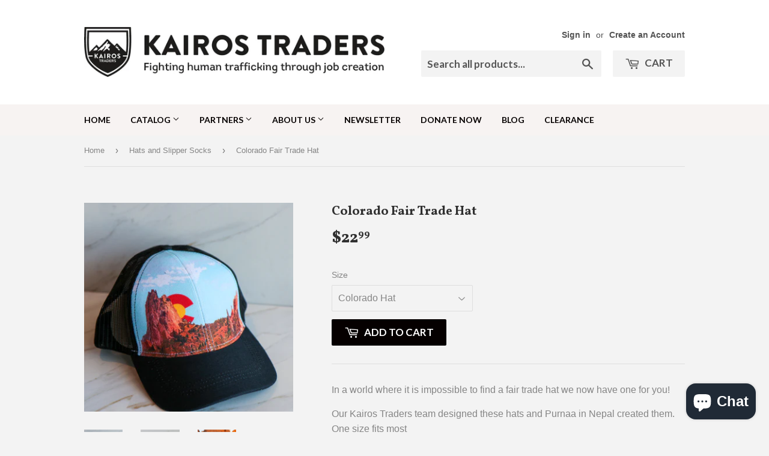

--- FILE ---
content_type: text/javascript
request_url: https://kairostraders.com/cdn/shop/t/2/assets/booster.js?v=43088924818333399031586454868
body_size: 18062
content:
(function(j,g){var O,K,C,A,F,v,D,T,y,p1,b,B3,G1,H,q,px,U,L,k,Y,VA,W,X,id,Z,a,ix,NY,Nr,BK,mI,aX=[][function(){var I="Of",Hl="x",S="de",fu="in";return fu+S+Hl+I}()]||function(j2){for(var g2=0,O2=this.length;g2<O2;g2++)if(g2 in this&&this[g2]===j2)return g2;return-1};q=null,q=typeof window[function(){var HX="balScope",s="erGlo",R="k",CQ="or",zu="W";return zu+CQ+R+s+HX}()]!="undefined"&&window[function(){var z="f",P="l",n="e",u="s";return u+n+P+z}()]instanceof window.WorkerGlobalScope?window[function(){var Xr="f",bc="l",Sf="e",x="s";return x+Sf+bc+Xr}()]:function(){var _a="ined",qN="undef";return qN+_a}()!=typeof window[function(){var p="obal",J="gl";return J+p}()]?window[function(){var Ty="bal",yM="lo",lg="g";return lg+yM+Ty}()]:j,W=q[function(){var Fq="nt",Vs="e",_D="docum";return _D+Vs+Fq}()],K="before",O="after",G1="readyState",B3="addEventListener",b="removeEventListener",v="dispatchEvent",k=function(){var r="quest",$="tpRe",V="Ht",f="XML";return f+V+$+r}(),F="fetch",D="FormData",H=["load","loadend",function(){var rk="t",h="tar",mn="s",bd="d",LR="oa",G="l";return G+LR+bd+mn+h+rk}()],C=[function(){var _X="gress",t="pro";return t+_X}(),function(){var st="ort",P2="b",_="a";return _+P2+st}(),"error","timeout"],Nr=typeof navigator!="undefined"&&navigator[function(){var P1="t",YE="gen",o="usera";return o+YE+P1}()]?navigator.userAgent:"",Z=window.parseInt((/msie (\d+)/.exec(Nr[function(){var B="e",M="werCas",Br="oLo",LE="t";return LE+Br+M+B}()]())||[])[1]),window.isNaN(Z)&&(Z=window.parseInt((/trident\/.*; rv:(\d+)/.exec(Nr[function(){var Qh="Case",c="wer",DG="toLo";return DG+c+Qh}()]())||[])[1])),(mI=Array.prototype).indexOf||(mI.indexOf=function(j2){var g2,O2,K2;for(g2=O2=0,K2=this.length;O2<K2;g2=++O2)if(this[g2]===j2)return g2;return-1}),NY=function(j2,g2){return Array[function(){var Id="pe",ep="oty",P9="prot";return P9+ep+Id}()][function(){var g$="ce",e="i",wV="sl";return wV+e+g$}()][function(){var T7="l",xW="l",E="ca";return E+xW+T7}()](j2,g2)},VA=function(j2){return function(){var su="e",Pp="Valu",e="return";return e+Pp+su}()===j2||j2==="totalSize"||j2==="position"},id=function(j2,g2){var O2;for(O2 in j2)if(j2[O2],!VA(O2))try{g2[O2]=j2[O2]}catch(j3){}return g2},a=function(j2){return j2===void 0?null:j2},ix=function(j2,g2,O2){var K2,C2,A2,F2;for(C2=function(j3){return function(K3){var C3,A3,F3;for(A3 in C3={},K3)VA(A3)||(F3=K3[A3],C3[A3]=F3===g2?O2:F3);return O2[v](j3,C3)}},A2=0,F2=j2[function(){var N="th",d="leng";return d+N}()];A2<F2;A2++)K2=j2[A2],O2._has(K2)&&(g2[function(){var _B="n",dh="o";return dh+_B}()+K2]=C2(K2))},X=function(j2){var g2;if(W&&W[function(){var D0="ect",JH="Obj",RU="eateEvent",Rm="cr";return Rm+RU+JH+D0}()]!=null)return(g2=W[function(){var hq="ect",HI="eEventObj",VS="at",hj="cre";return hj+VS+HI+hq}()]())[function(){var qA="pe",Nu="y",Hu="t";return Hu+Nu+qA}()]=j2,g2;try{return new window[function(){var kO="t",Lr="n",wF="e",w="v",e="E";return e+w+wF+Lr+kO}()](j2)}catch(g3){return{type:j2}}},(BK=(A=function(j2){var O2,K2,C2;return K2={},C2=function(j3){return K2[j3]||[]},(O2={})[B3]=function(j3,O3,A2){K2[j3]=C2(j3),K2[j3].indexOf(O3)>=0||(A2=A2===g?K2[j3][function(){var fO="th",rx="leng";return rx+fO}()]:A2,K2[j3].splice(A2,0,O3))},O2[b]=function(j3,O3){var A2;j3!==g?(O3===g&&(K2[j3]=[]),(A2=C2(j3).indexOf(O3))!==-1&&C2(j3)[function(){var Wi="ice",aQ="spl";return aQ+Wi}()](A2,1)):K2={}},O2[v]=function(){var g2,K3,A2,F2,v2,D2,T2;for(K3=(g2=NY(arguments))[function(){var NT="t",ug="if",Aq="h",fL="s";return fL+Aq+ug+NT}()](),j2||(g2[0]=id(g2[0],X(K3))),(F2=O2["on"+K3])&&F2[function(){var jh="ly",lo="p",_C="p",RG="a";return RG+_C+lo+jh}()](O2,g2),A2=v2=0,D2=(T2=C2(K3)[function(){var wG="at",JN="conc";return JN+wG}()](C2(function(){var Rd="*";return Rd}()))).length;v2<D2;A2=++v2)T2[A2].apply(O2,g2)},O2._has=function(j3){return!(!K2[j3]&&!O2[function(){var L8="n",GC="o";return GC+L8}()+j3])},j2&&(O2[function(){var kq="ers",hh="n",Dt="liste";return Dt+hh+kq}()]=function(j3){return NY(C2(j3))},O2.on=O2[B3],O2[function(){var pc="f",E="f",og="o";return og+E+pc}()]=O2[b],O2[function(){var e="e",_x="fir";return _x+e}()]=O2[v],O2.once=function(j3,g2){var K3;return K3=function(){return O2.off(j3,K3),g2[function(){var T1="y",Rn="pl",i6="ap";return i6+Rn+T1}()](null,arguments)},O2.on(j3,K3)},O2.destroy=function(){return K2={}}),O2})(!0))[function(){var Ja="ter",Gh="it",RH="EventEm";return RH+Gh+Ja}()]=A,BK[K]=function(j2,g2){if(j2[function(){var tD="th",RB="g",w="en",z3="l";return z3+w+RB+tD}()]<1||j2.length>2)throw function(){var _k=" hook",oC="invalid";return oC+_k}();return BK[B3](K,j2,g2)},BK[O]=function(j2,g2){if(j2[function(){var l4="th",S8S="leng";return S8S+l4}()]<2||j2[function(){var gS="h",_e="t",m="leng";return m+_e+gS}()]>3)throw function(){var i="id hook",Q="inval";return Q+i}();return BK[B3](O,j2,g2)},BK.enable=function(){q[k]=L,typeof px=="function"&&(q[F]=px),y&&(q[D]=U)},BK.disable=function(){q[k]=BK[k],q[F]=BK[F],y&&(q[D]=y)},Y=BK.headers=function(j2,g2){var O2,K2,C2,A2,F2,v2,D2,T2,y2;switch(g2==null&&(g2={}),typeof j2){case"object":for(C2 in K2=[],j2)F2=j2[C2],A2=C2[function(){var up="e",Yt="rCas",z0="toLowe";return z0+Yt+up}()](),K2.push(A2+":	"+F2);return K2[function(){var S1="n",bH="i",Tn="o",s5="j";return s5+Tn+bH+S1}()](function(){var Fj="\n";return Fj}())+"\n";case function(){var un="ng",L2="stri";return L2+un}():for(D2=0,T2=(K2=j2[function(){var lV="t",$n="i",OW="l",sR="p",m="s";return m+sR+OW+$n+lV}()](function(){var N="\n";return N}()))[function(){var q6="th",Wg="leng";return Wg+q6}()];D2<T2;D2++)O2=K2[D2],/([^:]+):\s*(.+)/.test(O2)&&(A2=(y2=window.RegExp[function(){var gA="1",Z8="$";return Z8+gA}()])!=null?y2[function(){var i="erCase",XE="w",P0="toLo";return P0+XE+i}()]():void 0,v2=window.RegExp.$2,g2[A2]==null&&(g2[A2]=v2));return g2}},y=q[D],U=function(j2){var g2;this.fd=j2?new y(j2):new y,this[function(){var bp="m",CS="or",w="f";return w+CS+bp}()]=j2,g2=[],Object[function(){var eT="y",RT="ert",E="fineProp",$A="de";return $A+E+RT+eT}()](this,"entries",{get:function(){return(j2?NY(j2[function(){var _S="l",ee="electorAl",Nn="S",zg="query";return zg+Nn+ee+_S}()](function(){var IL="select",Ke=",",ZP="input";return ZP+Ke+IL}()))[function(){var d="r",m="te",w8="il",N="f";return N+w8+m+d}()](function(j3){var g3;return(g3=j3.type)!=="checkbox"&&g3!=="radio"||j3.checked}).map(function(j3){return[j3[function(){var lV="e",Pm="nam";return Pm+lV}()],j3[function(){var kn="e",wE="typ";return wE+kn}()]==="file"?j3[function(){var vb="s",H9="e",fG="il",PT="f";return PT+fG+H9+vb}()]:j3[function(){var $1="e",ku="u",az="val";return az+ku+$1}()]]}):[])[function(){var Uo="at",tI="nc",DY="co";return DY+tI+Uo}()](g2)}}),this[function(){var LP="end",_r="p",h7="p",vr="a";return vr+h7+_r+LP}()]=function(j3){return function(){var O2;return O2=NY(arguments),g2[function(){var Of="h",cv="s",HO="u",gx="p";return gx+HO+cv+Of}()](O2),j3[function(){var wK="d",Z6="f";return Z6+wK}()].append[function(){var of="y",X_="pl",sg="ap";return sg+X_+of}()](j3[function(){var fE="d",cy="f";return cy+fE}()],O2)}}(this)},y&&(BK[D]=y,q[D]=U),p1=q[k],BK[k]=p1,L=q[k]=function(){var j2,g2,F2,D2,T2,y2,p12,b2,q2,px2,L2,VA2,W2,X2,NY2,Nr2,mI2,l,Dk,uD,S3;for(j2=-1,l=new BK[k],X2=null,p12=void 0,NY2=void 0,VA2=void 0,px2=function(){var g3,O2,K2,C2;if(VA2.status=X2||l[function(){var bh="us",su="stat";return su+bh}()],X2===j2&&Z<10||(VA2[function(){var Gg="xt",SO="sTe",As="u",Y7="stat";return Y7+As+SO+Gg}()]=l[function(){var BG="Text",E="status";return E+BG}()]),X2!==j2)for(g3 in C2=Y(l[function(){var o4="Headers",GY="AllResponse",Bb="get";return Bb+GY+o4}()]()))K2=C2[g3],VA2.headers[g3]||(O2=g3[function(){var Hn="e",xR="as",iZ="LowerC",bW="to";return bW+iZ+xR+Hn}()](),VA2[function(){var z7="rs",is="e",ug="d",m="ea",Ww="h";return Ww+m+ug+is+z7}()][O2]=K2)},q2=function(){if(l.responseType&&function(){var d="xt",i7="te";return i7+d}()!==l[function(){var Dd="Type",df="se",E2="pon",ZK="res";return ZK+E2+df+Dd}()])(function(){var sM="t",Np="en",IC="docum";return IC+Np+sM})()===l.responseType?(VA2[function(){var Q="l",eh="m",iD="x";return iD+eh+Q}()]=l[function(){var AW="L",EI="nseXM",_Iy="o",b6="sp",sA="re";return sA+b6+_Iy+EI+AW}()],VA2[function(){var Dv="ta",cM="da";return cM+Dv}()]=l[function(){var Rp="seXML",ZB="respon";return ZB+Rp}()]):VA2[function(){var R8="ta",gG="a",iJ="d";return iJ+gG+R8}()]=l[function(){var Ys="e",b8="ons",nK="esp",iN="r";return iN+nK+b8+Ys}()];else{VA2.text=l.responseText,VA2.data=l[function(){var Bj="eText",Rx="respons";return Rx+Bj}()];try{VA2[function(){var d4="l",qA="m",te="x";return te+qA+d4}()]=l.responseXML}catch(j3){}}(function(){var i="RL",rC="ponseU",Js="res";return Js+rC+i})()in l&&(VA2[function(){var k4="Url",Jz="final";return Jz+k4}()]=l.responseURL)},mI2=function(){y2.status=VA2[function(){var Wo="tus",bV="sta";return bV+Wo}()],y2.statusText=VA2[function(){var gB="t",tS="x",AA="Te",E1="status";return E1+AA+tS+gB}()]},Nr2=function(){(function(){var xV="xt",cx="e",w="t";return w+cx+xV})()in VA2&&(y2.responseText=VA2[function(){var gn="ext",XD="t";return XD+gn}()]),"xml"in VA2&&(y2[function(){var d="nseXML",cQ="po",Mj="res";return Mj+cQ+d}()]=VA2.xml),"data"in VA2&&(y2.response=VA2[function(){var Y6="a",ei="dat";return ei+Y6}()]),function(){var Fn="l",gc="r",eW="U",mE="inal",Tq="f";return Tq+mE+eW+gc+Fn}()in VA2&&(y2[function(){var J3="RL",e="U",GD="nse",LJ="respo";return LJ+GD+e+J3}()]=VA2.finalUrl)},D2=function(j3){for(;j3>g2&&g2<4;)y2[G1]=++g2,g2===1&&y2[v](function(){var GT="t",PG="dstar",uo="a",w="lo";return w+uo+PG+GT}(),{}),g2===2&&mI2(),g2===4&&(mI2(),Nr2()),y2[v]("readystatechange",{}),g2===4&&(L2[function(){var cs="c",oX="syn",m="a";return m+oX+cs}()]===!1?F2():setTimeout(F2,0))},F2=function(){p12||y2[v](function(){var Y8="d",uo="a",uU="lo";return uU+uo+Y8}(),{}),y2[v]("loadend",{}),p12&&(y2[G1]=0)},g2=0,W2=function(j3){var g3,K2;j3===4?(g3=BK[function(){var aF="ners",XZ="liste";return XZ+aF}()](O),(K2=function(){var j4;return g3[function(){var rn="th",Fv="leng";return Fv+rn}()]?(j4=g3.shift()).length===2?(j4(L2,VA2),K2()):j4.length===3&&L2[function(){var Hg="nc",sl="sy",$q7="a";return $q7+sl+Hg}()]?j4(L2,VA2,K2):K2():D2(4)})()):D2(j3)},y2=(L2={}).xhr=A(),l.onreadystatechange=function(){try{l[G1]===2&&px2()}catch(j3){}l[G1]===4&&(NY2=!1,px2(),q2()),W2(l[G1])},b2=function(){p12=!0},y2[B3](function(){var Cn="r",X4="rro",O0="e";return O0+X4+Cn}(),b2),y2[B3]("timeout",b2),y2[B3](function(){var z4="t",e="bor",ho="a";return ho+e+z4}(),b2),y2[B3]("progress",function(){g2<3?W2(3):y2[v](function(){var Z9="echange",h3="readystat";return h3+Z9}(),{})}),("withCredentials"in l||BK.addWithCredentials)&&(y2[function(){var g22="ls",PK="redentia",sz="C",G$="ith",Bf="w";return Bf+G$+sz+PK+g22}()]=!1),y2.status=0,Dk=0,uD=(S3=C[function(){var kE="ncat",qy="co";return qy+kE}()](H)).length;Dk<uD;Dk++)T2=S3[Dk],y2[function(){var d="n",sd="o";return sd+d}()+T2]=null;return y2[function(){var xP="n",sL="e",mE="p",KR="o";return KR+mE+sL+xP}()]=function(j3,O2,K2,C2,A2){g2=0,p12=!1,NY2=!1,L2[function(){var Lf="rs",vS="eade",N="h";return N+vS+Lf}()]={},L2[function(){var gT="mes",VH="aderNa",Uc="e",kV="h";return kV+Uc+VH+gT}()]={},L2[function(){var Q="us",w6="stat";return w6+Q}()]=0,(VA2={})[function(){var eR="rs",CB="e",Mc="head";return Mc+CB+eR}()]={},L2[function(){var eD="hod",Yr="met";return Yr+eD}()]=j3,L2.url=O2,L2.async=K2!==!1,L2.user=C2,L2[function(){var m="s",QL="pas";return QL+m}()]=A2,W2(1)},y2.send=function(j3){var g3,O2,A2,F3,v2,D3,T3,p13;for(D3=0,T3=(p13=["type",function(){var EY="t",E="u",_C="o",z_="time";return z_+_C+E+EY}(),function(){var WX="entials",Zc="ed",UO="thCr",hJ="wi";return hJ+UO+Zc+WX}()]).length;D3<T3;D3++)O2=p13[D3],(A2=function(){var i="pe",wO="y",Aa="t";return Aa+wO+i}()===O2?"responseType":O2)in y2&&(L2[O2]=y2[A2]);L2[function(){var m="y",Vv="d",yS="bo";return yS+Vv+m}()]=j3,v2=function(){var j4,g4,K2,F4,v3,D4;for(ix(C,l,y2),y2[function(){var U7="ad",kZ="uplo";return kZ+U7}()]&&ix(C[function(){var Q="cat",vF="on",Hum="c";return Hum+vF+Q}()](H),l.upload,y2.upload),NY2=!0,l[function(){var VV="en",TL="p",ZR="o";return ZR+TL+VV}()](L2.method,L2.url,L2.async,L2[function(){var J5="r",uy="se",c6="u";return c6+uy+J5}()],L2[function(){var nr="s",eI="pas";return eI+nr}()]),K2=0,F4=(v3=["type","timeout","withCredentials"]).length;K2<F4;K2++)O2=v3[K2],A2=O2==="type"?function(){var ZX="e",w0="eTyp",b8="respons";return b8+w0+ZX}():O2,O2 in L2&&(l[A2]=L2[O2]);for(j4 in D4=L2.headers)g4=D4[j4],j4&&l.setRequestHeader(j4,g4);L2[function(){var Gm="y",r5="od",yY="b";return yY+r5+Gm}()]instanceof U&&(L2[function(){var iP="y",M5="od",$U="b";return $U+M5+iP}()]=L2[function(){var lV="y",ST="d",dD="o",FA="b";return FA+dD+ST+lV}()].fd),l[function(){var TU="d",AT="n",Ob="e",wS="s";return wS+Ob+AT+TU}()](L2[function(){var EE="ody",Dw="b";return Dw+EE}()])},g3=BK[function(){var EF="rs",$h="tene",UG="s",N="li";return N+UG+$h+EF}()](K),(F3=function(){var j4,O3;return g3[function(){var MR="gth",si="en",b$="l";return b$+si+MR}()]?((j4=function(j5){if(typeof j5=="object"&&(function(){var AL="ber",KT="num";return KT+AL}()==typeof j5[function(){var LK="s",F7="tatu",Cr="s";return Cr+F7+LK}()]||function(){var tv="er",lc="numb";return lc+tv}()==typeof VA2[function(){var HE="tus",rS="a",Ww="st";return Ww+rS+HE}()]))return id(j5,VA2),aX.call(j5,"data")<0&&(j5.data=j5[function(){var TA="nse",eB="respo";return eB+TA}()]||j5.text),void W2(4);F3()}).head=function(j5){return id(j5,VA2),W2(2)},j4.progress=function(j5){return id(j5,VA2),W2(3)},(O3=g3[function(){var A5="ft",tI="shi";return tI+A5}()]()).length===1?j4(O3(L2)):O3.length===2&&L2.async?O3(L2,j4):j4()):v2()})()},y2.abort=function(){X2=j2,NY2?l.abort():y2[v](function(){var Pz="ort",DE="ab";return DE+Pz}(),{})},y2.setRequestHeader=function(j3,g3){var O2,K2;O2=j3!=null?j3.toLowerCase():void 0,K2=L2.headerNames[O2]=L2.headerNames[O2]||j3,L2[function(){var Pg="s",ZC="er",bo="ad",dD="he";return dD+bo+ZC+Pg}()][K2]&&(g3=L2.headers[K2]+", "+g3),L2.headers[K2]=g3},y2[function(){var N="seHeader",cQ="pon",vc="etRes",Yy="g";return Yy+vc+cQ+N}()]=function(j3){var g3;return g3=j3!=null?j3[function(){var jt="ase",Yq="LowerC",p7="to";return p7+Yq+jt}()]():void 0,a(VA2[function(){var d9="rs",y22="de",xN="a",WO="he";return WO+xN+y22+d9}()][g3])},y2[function(){var In="nseHeaders",NS="getAllRespo";return NS+In}()]=function(){return a(Y(VA2.headers))},l.overrideMimeType&&(y2[function(){var s_="imeType",hN="overrideM";return hN+s_}()]=function(){return l.overrideMimeType.apply(l,arguments)}),l.upload&&(y2[function(){var Hd="d",XL="ploa",g5="u";return g5+XL+Hd}()]=L2[function(){var uS="d",f6="oa",ll="pl",rO="u";return rO+ll+f6+uS}()]=A()),y2[function(){var iL="SENT",vV="UN";return vV+iL}()]=0,y2.OPENED=1,y2[function(){var aZ="ED",Xc="IV",l0="DERS_RECE",TX="EA",w="H";return w+TX+l0+Xc+aZ}()]=2,y2.LOADING=3,y2[function(){var P3="E",KK="DON";return KK+P3}()]=4,y2[function(){var w2="onse",wo="resp";return wo+w2}()]="",y2[function(){var AE="t",yf="eTex",rz="s",pf="spon",H8="re";return H8+pf+rz+yf+AE}()]="",y2[function(){var da="nseXML",VB="respo";return VB+da}()]=null,y2[function(){var d4="ate",Fa="t",Xy="readyS";return Xy+Fa+d4}()]=0,y2.statusText="",y2},typeof q[F]=="function"&&(T=q[F],BK[F]=T,px=q[F]=function(j2,g2){var C2,A2,F2;return g2==null&&(g2={headers:{}}),g2[function(){var E="l",m="r",aE="u";return aE+m+E}()]=j2,F2=null,A2=BK.listeners(K),C2=BK.listeners(O),new window.Promise(function(j3,O2){var K2,v2,D2,y2,p12;v2=function(){return g2.body instanceof U&&(g2.body=g2.body.fd),g2.headers&&(g2.headers=new window.Headers(g2[function(){var d="s",ew="ader",tV="e",w="h";return w+tV+ew+d}()])),F2||(F2=new window[function(){var eW="est",dF="Requ";return dF+eW}()](g2.url,g2)),id(g2,F2)},D2=function(g3){var O3;return C2[function(){var O6="h",Q="t",PG="g",Jk="en",hX="l";return hX+Jk+PG+Q+O6}()]?(O3=C2.shift())[function(){var fk="th",kg="leng";return kg+fk}()]===2?(O3(v2(),g3),D2(g3)):O3[function(){var DC="h",L1="t",d="g",d0="len";return d0+d+L1+DC}()]===3?O3(v2(),g3,D2):D2(g3):j3(g3)},K2=function(g3){var O3;if(g3!==void 0)return O3=new window.Response(g3.body||g3.text,g3),j3(O3),void D2(O3);y2()},y2=function(){var j4;return A2.length?(j4=A2.shift()).length===1?K2(j4(g2)):j4.length===2?j4(v2(),K2):void 0:void p12()},p12=function(){return T(v2()).then(function(j4){return D2(j4)})[function(){var g8="tch",Kr="ca";return Kr+g8}()](function(j4){return D2(j4),O2(j4)})},y2()})}),L.UNSENT=0,L.OPENED=1,L.HEADERS_RECEIVED=2,L.LOADING=3,L.DONE=4,typeof window[function(){var N="ne",aO="defi";return aO+N}()]=="function"&&window.define[function(){var d="d",BI="m",Rw="a";return Rw+BI+d}()]?window[function(){var c2="e",yI="efin",ni="d";return ni+yI+c2}()](function(){var Ow="k",Pw="o",uW="ho",IH="x";return IH+uW+Pw+Ow}(),[],function(){return BK}):function(){var Ux="ject",Mx="ob";return Mx+Ux}()==typeof window.module&&window[function(){var bt="ule",Dx="d",W3R="mo";return W3R+Dx+bt}()][function(){var w="s",Kl="t",E="xpor",QY="e";return QY+E+Kl+w}()]?window[function(){var LW="e",VZ="dul",m9="mo";return m9+VZ+LW}()][function(){var M9="rts",Km="expo";return Km+M9}()]={xhook:BK}:q&&(q[function(){var ox="ook",kg="h",e="x";return e+kg+ox}()]=BK)}).call(this,window),function(j,g){typeof window[function(){var A="orts",b="p",I="ex";return I+b+A}()]=="object"&&function(){var M="d",s="efine",Df="und";return Df+s+M}()!=typeof window[function(){var D="le",m="modu";return m+D}()]?window[function(){var x="le",O="modu";return O+x}()].exports=g():typeof window[function(){var k="ine",X="def";return X+k}()]=="function"&&window.define[function(){var f="d",u="m",pv="a";return pv+u+f}()]?window.define(g):j.baMet=g()}(this,function(){(function(){var VH="rict",n="use st";return n+VH})();function j(){return N4.urlPrefix+N4[function(){var A="rl",k="sU",I="visit";return I+k+A}()]}function g(){return N4[function(){var E="refix",Bg="P",f="url";return f+Bg+E}()]+N4[function(){var L="Url",Et="baEvs";return Et+L}()]}function G(j2){return Object[function(){var Wz="s",E4="y",U3="ke";return U3+E4+Wz}()](j2).length===0}function Y(){return(N4.useBeacon||N4.applyNow)&&G(N4[function(){var E="s",S3="er",J="head";return J+S3+E}()])&&v&&typeof window.navigator.sendBeacon!="undefined"&&!N4.withCredentials}function c(){for(var j2;j2=Wx[function(){var e="t",S="if",m9="h",U="s";return U+m9+S+e}()]();)j2();VR=!0}function l(j2){VR?j2():Wx[function(){var Re="h",s="pus";return s+Re}()](j2)}function Q(j2,g2){var G2=j2.matches||j2[function(){var R="elector",H="matchesS";return H+R}()]||j2.mozMatchesSelector||j2[function(){var ow="ector",MB="chesSel",Ou="Mat",v5="ms";return v5+Ou+MB+ow}()]||j2[function(){var A="or",gW="hesSelect",q="atc",Hk="oM";return Hk+q+gW+A}()]||j2.webkitMatchesSelector;return G2?G2.apply(j2,[g2]):(mg.log("Unable to match"),!1)}function F(j2){var g2=[];for(window[function(){var A="V";return A}()]=0;window.V<j2[function(){var TQ="ms",f="e",e="it";return e+f+TQ}()].length;window.V++){var G2=j2.items[window[function(){var H="V";return H}()]];g2.push({id:G2.id,properties:G2[function(){var k="ties",uA="roper",h="p";return h+uA+k}()],quantity:G2[function(){var s="ity",tz="quant";return tz+s}()],variant_id:G2.variant_id,product_id:G2[function(){var wd="id",i="_",q="duct",lq="ro",KO="p";return KO+lq+q+i+wd}()],final_price:G2.final_price,image:G2.image,handle:G2[function(){var $_="le",t="hand";return t+$_}()],title:G2.title})}return{token:j2.token,total_price:j2[function(){var z_="ice",a1="pr",u="total_";return u+a1+z_}()],items:g2,currency:j2[function(){var U="cy",q0="urren",Gg="c";return Gg+q0+U}()]}}function r(j2,g2){mg.log(g2),j2.url.indexOf("/cart/add")>=0?mg[function(){var U="a",b8="Dat",V="t",E="getCar";return E+V+b8+U}()](function(j3){mg[function(){var m="g",ib="o",XH="l";return XH+ib+m}()](j3),mg[function(){var VD="es",kR="ut",gz="b",jw="tri",C="setCartAt";return C+jw+gz+kR+VD}()](!0,j3)}):mg.setCartAttributes(!0,g2[function(){var R="a",Iq="t",vB="a",gx="d";return gx+vB+Iq+R}()])}function Da(){window[function(){var r3="k",o4="o",qn="xho";return qn+o4+r3}()][function(){var e="er",as="ft",X7="a";return X7+as+e}()](function(j2,g2){j2[function(){var U="ers",oi="head";return oi+U}()][function(){var EN="plied",L="met-ap",sd="ba-";return sd+L+EN}()]||j2[function(){var A="l",o_="r",b="u";return b+o_+A}()].search(/cart.*js/)>=0&&function(){var w9="T",wz="E",f="G";return f+wz+w9}()!=j2[function(){var bm="thod",L9="e",Sh="m";return Sh+L9+bm}()]&&(mg.log("its a cart endpoint thats not a get request"),r(j2,g2))})}function wv(j2){(function(){var un="tive",L="c",NR="a",JI="inter";return JI+NR+L+un})()===document.readyState||function(){var w="e",m="et",vY="compl";return vY+m+w}()===document.readyState?j2():document.addEventListener(function(){var Cq="ntLoaded",R="nte",t="DOMCo";return t+R+Cq}(),j2)}function y(){return"xxxxxxxxxxxx4xxxyxxxxxxxxxxxxxxx"[function(){var f="lace",zD="p",A="re";return A+zD+f}()](/[xy]/g,function(j2){var g2=16*Math[function(){var GH="om",w="rand";return w+GH}()]()|0;return(j2=="x"?g2:3&g2|8).toString(16)})}function W(){N4[function(){var tf="s",OP="okie",p="o",SA="c";return SA+p+OP+tf}()]&&v&&mg.setCookie(function(){var d7="s",df="t_baEv",_F="baMe";return _F+df+d7}(),window[function(){var iF="SON",ZQ="J";return ZQ+iF}()][function(){var H="y",i="if",s="g",k="strin";return k+s+i+H}()](K),1)}function X(){var j2=document[function(){var AH="ctor",I="le",e="uerySe",SL="q";return SL+e+I+AH}()](function(){var el="-token]",m="srf",A="ta[name=c",p="e",q="m";return q+p+A+m+el}());return j2&&j2[function(){var zf="ent",u="cont";return u+zf}()]}function x(){var j2=document[function(){var i="r",J="cto",lA="rySele",A="que";return A+lA+J+i}()]("meta[name=csrf-param]");return j2&&j2.content}function T(j2){var g2=X();g2&&j2.setRequestHeader(function(){var i="ken",q="o",f="-CSRF-T",DW="X";return DW+f+q+i}(),g2)}function B(j2){var g2=j2;return g2.common=window.BoosterApps[function(){var k="on",uD="comm";return uD+k}()],g2}function P(j2){l(function(){mg.sendRequest(g(),B(j2),function(){for(var g2=0;g2<K[function(){var Yy="h",h="gt",A="n",e="e",mD="l";return mD+e+A+h+Yy}()];g2++)if(K[g2].id==j2[function(){var R="d",p="i";return p+R}()]){K.splice(g2,1);break}W()})})}function d(j2){l(function(){var G2=B(j2),Y2=x(),c2=X();Y2&&c2&&(G2[Y2]=c2),window.navigator.sendBeacon(g(),window.JSON.stringify(G2))})}function N(){return window[function(){var nh="tion",A="ca",cP="lo";return cP+A+nh}()][function(){var u="hname",T0="pat";return T0+u}()]}function D(j2){return j2&&j2.length>0?j2:null}function a(j2){for(var g2 in j2)j2[function(){var C="rty",lG="rope",b="wnP",L="asO",s="h";return s+L+b+lG+C}()](g2)&&j2[g2]===null&&delete j2[g2];return j2}function Zz(j2){var g2=j2[function(){var JS="et",i="g",RI="tar";return RI+i+JS}()];return a({tag:g2.tagName.toLowerCase(),id:D(g2.id),class:D(g2.className),page:N()})}function Lq(){M=mg[function(){var hK="d",O="itI",H="getVis";return H+O+hK}()]();var j2=new Date,g2=new Date,G2=2;g2.setUTCHours(23,59,59,59);var Y2=(g2-j2)/1e3,c2=Y2/60;return(c2>Zi||Y2<G2)&&(c2=Zi),(!M||Y2<G2)&&(M=y()),mg[function(){var s="ie",E="tCook",R="se";return R+E+s}()]("baMet_visit",M,c2),M}function $(){if(VR=!1,M=Lq(),o=mg[function(){var $I="rId",L6="o",b="it",H7="getVis";return H7+b+L6+$I}()](),_=mg[function(){var kE="ookie",O="tC",Kj="ge";return Kj+O+kE}()](function(){var ohs="apply",H="_",m="et",k="M",Y3="ba";return Y3+k+m+H+ohs}()),N4.cookies===!1||N4[function(){var u="s",S="isit",ES="applyV";return ES+S+u}()]===!1)mg.log("Visit applying disabled"),c();else if(M&&o&&!_)mg[function(){var Gk="g",Un="o",jU="l";return jU+Un+Gk}()](function(){var GE="t",i="e visi",RA="Activ";return RA+i+GE}()),c();else if(mg.getCookie("baMet_visit")){mg[function(){var xM="g",tC="o",h="l";return h+tC+xM}()](function(){var F$="tarted",Rv="Visit s";return Rv+F$}()),o||(o=y(),window.localStorage[function(){var eW="em",z="t",Yf="setI";return Yf+z+eW}()](function(){var s5="tor",D4="isi",Qc="baMet_v";return Qc+D4+s5}(),o));var g2=new Date,G2=g2[function(){var zQ="g",Fs="trin",I="OS",Wz="toIS";return Wz+I+Fs+zQ}()]()[function(){var Xj="ce",Dt="li",C="s";return C+Dt+Xj}()](0,10),Y2={shop_id:window.BoosterApps[function(){var z7="n",$G="ommo",ce="c";return ce+$G+z7}()][function(){var U="p",t="sho";return t+U}()].id,name:function(){var GR="isit",Be="reate_v",wB="c";return wB+Be+GR}(),params:{landing_page:window[function(){var q1="ion",_i="locat";return _i+q1}()][function(){var qF="f",wU="e",E="hr";return E+wU+qF}()],screen_width:window.screen[function(){var Yp="h",UZ="t",R="id",C1="w";return C1+R+UZ+Yp}()],screen_height:window.screen.height},timestamp:window.parseInt(g2[function(){var WI="ime",Vy="getT";return Vy+WI}()]()),date:G2,hour:g2.getUTCHours(),id:y(),visit_token:M,visitor_token:o,app:"ba"};for(var l2 in document[function(){var AG="errer",Sn="ref";return Sn+AG}()][function(){var yU="th",T6="leng";return T6+yU}()]>0&&(Y2.referrer=document.referrer),N4[function(){var NZ="rams",G4="a",wk="visitP";return wk+G4+NZ}()])N4[function(){var e="s",SF="Param",ay="isit",Cc="v";return Cc+ay+SF+e}()].hasOwnProperty(l2)&&(Y2[l2]=N4[function(){var q$="arams",I5="visitP";return I5+q$}()][l2]);mg[function(){var uA="g",u7="o",aH="l";return aH+u7+uA}()](Y2),mg.sendRequest(j(),Y2,function(){mg.destroyCookie("baMet_apply"),c()})}else mg[function(){var E="g",OE="o",R="l";return R+OE+E}()]("baCookies disabled"),c()}var Z={set:function(j2,g2,G2,Y2){var c2="",l2="";if(G2){var Q2=new Date;Q2.setTime(Q2.getTime()+60*G2*1e3),c2="; expires="+Q2[function(){var I6="tring",k="toGMTS";return k+I6}()]()}Y2&&(l2="; domain="+Y2),document.cookie=j2+function(){var q="=";return q}()+window[function(){var iw="pe",e="esca";return e+iw}()](g2)+c2+l2+"; path=/"},get:function(j2){var g2,G2,Y2=j2+"=",c2=document.cookie[function(){var u="t",C="i",A1U="l",s="p",n0="s";return n0+s+A1U+C+u}()](function(){var e=";";return e}());for(g2=0;g2<c2[function(){var S="th",p="eng",HR="l";return HR+p+S}()];g2++){for(G2=c2[g2];function(){var xR=" ";return xR}()===G2[function(){var T2="arAt",KN="ch";return KN+T2}()](0);)G2=G2[function(){var ov="ng",A7="ri",dd="subst";return dd+A7+ov}()](1,G2[function(){var zW="th",T0="g",Rs="en",Aj="l";return Aj+Rs+T0+zW}()]);if(G2[function(){var A="xOf",O8="inde";return O8+A}()](Y2)===0)return unescape(G2[function(){var fC="ing",h="tr",U="subs";return U+h+fC}()](Y2[function(){var Qe="h",oa="t",j$="ng",OT="e",H="l";return H+OT+j$+oa+Qe}()],G2.length))}return null}},N4={urlPrefix:"",visitsUrl:function(){var U="/prod/api/appstats",e="s.com",J="t-2.amazonaw",h="https://u0altfd679.execute-api.us-wes";return h+J+e+U}(),baEvsUrl:"https://u0altfd679.execute-api.us-west-2.amazonaws.com/prod/api/appstats",page:null,useBeacon:!0,startOnReady:!0,applyVisits:!0,cookies:!0,cookieDomain:null,headers:{},visitParams:{},withCredentials:!1},mg=window[function(){var Gw="t",q="e",ZI="M",i="a",s="b";return s+i+ZI+q+Gw}()]||{};mg[function(){var xN="gure",L7="nfi",f="co";return f+L7+xN}()]=function(j2){for(var g2 in j2)j2.hasOwnProperty(g2)&&(N4[g2]=j2[g2])},mg.configure(mg);var M,o,_,Ez=window.jQuery||window[function(){var A0="o",eH="t",V="p",nD="e",Ak="Z";return Ak+nD+V+eH+A0}()]||window.$,Zi=30,yZ=18*(4*12058+8454)+30852,VR=!1,Wx=[],v=function(){var Qc="ned",Sa="ndefi",C="u";return C+Sa+Qc}()!=typeof window[function(){var R8="SON",J9="J";return J9+R8}()]&&typeof window[function(){var D$="N",PO="O",CY="JS";return CY+PO+D$}()][function(){var dn="gify",Dh="strin";return Dh+dn}()]!="undefined",K=[];mg.setCookie=function(j2,g2,G2){Z[function(){var NH="t",bP="e",ql="s";return ql+bP+NH}()](j2,g2,G2,N4.cookieDomain||N4.domain)},mg[function(){var z="e",mQ="Cooki",FF="get";return FF+mQ+z}()]=function(j2){return Z.get(j2)},mg.destroyCookie=function(j2){Z[function(){var A="t",IK="e",ww="s";return ww+IK+A}()](j2,"",-1)},mg.log=function(j2){mg.getCookie(function(){var L="g",xU="_debu",XI="baMet";return XI+xU+L}())&&window.console.log(j2)},mg.onBaEv=function(j2,g2,G2){document[function(){var $A="tener",w="tLis",E="addEven";return E+w+$A}()](j2,function(j3){Q(j3[function(){var y2="et",u_="targ";return u_+y2}()],g2)&&G2(j3)})},mg.sendRequest=function(j2,g2,G2){if(v)if(Ez)Ez[function(){var rv="x",hf="aja";return hf+rv}()]({type:function(){var Cg="OST",Xn="P";return Xn+Cg}(),url:j2,data:window.JSON[function(){var u="gify",g0="strin";return g0+u}()](g2),contentType:"application/json; charset=utf-8",beforeSend:T,complete:function(j3){j3.status==200&&G2(j3)},headers:N4[function(){var E="s",aj="der",bY="ea",A4="h";return A4+bY+aj+E}()],xhrFields:{withCredentials:N4[function(){var wO="entials",mZ="withCred";return mZ+wO}()]}});else{var Y2=new XMLHttpRequest;for(var c2 in Y2[function(){var i_="n",At="e",Ev="p",_v="o";return _v+Ev+At+i_}()](function(){var O="T",LT="OS",dO="P";return dO+LT+O}(),j2,!0),Y2[function(){var Sr7="ls",Rr="ia",ch="t",hF="thCreden",pa="wi";return pa+hF+ch+Rr+Sr7}()]=N4[function(){var Uq="ials",GG="ent",Ki="withCred";return Ki+GG+Uq}()],Y2.setRequestHeader(function(){var Xk="pe",Z2="tent-Ty",Qw="n",QE="Co";return QE+Qw+Z2+Xk}(),function(){var O0="tion/json",S="applica";return S+O0}()),N4[function(){var sQ="ders",Nv="a",r2="he";return r2+Nv+sQ}()])N4.headers.hasOwnProperty(c2)&&Y2[function(){var tF="r",DX="uestHeade",ms="setReq";return ms+DX+tF}()](c2,N4.headers[c2]);Y2[function(){var Se="d",KQ="a",id="onlo";return id+KQ+Se}()]=function(){Y2.status===200&&G2()},T(Y2),Y2[function(){var A="d",ly="n",f7="e",wo="s";return wo+f7+ly+A}()](window.JSON.stringify(g2))}},mg[function(){var fj="ata",pS="tCartD",O="e",pg="g";return pg+O+pS+fj}()]=function(j2){if(v)if(Ez)Ez[function(){var b="x",uP="aja";return uP+b}()]({type:function(){var to="T",W6="E",H="G";return H+W6+to}(),url:"/cart.js?ba_request=1",data:{},dataType:function(){var L="son",yB="j";return yB+L}(),complete:function(g3){g3.status==200&&(g3.responseText?j2(g3[function(){var yN="eText",QT="respons";return QT+yN}()]):j2(g3))}});else{var g2=new XMLHttpRequest;g2[function(){var LU="ange",$G="ech",W4="nreadystat",eD="o";return eD+W4+$G+LU}()]=function(){g2.readyState===4&&g2[function(){var PD="us",k="stat";return k+PD}()]===200&&j2(g2.responseText)},g2.open(function(){var m="T",Nx="E",ns="G";return ns+Nx+m}(),function(){var R="1",sS="=",We="?ba_request",kd="/cart.js";return kd+We+sS+R}(),!1),g2.send(null)}},mg[function(){var aG="CsId",Lr="c",Ek="n",dY="sy";return dY+Ek+Lr+aG}()]=function(){var j2=mg[function(){var EH="ie",br="tCook",tK="ge";return tK+br+EH}()](function(){var k="d",b="t_cs_i",Lm="baMe";return Lm+b+k}());return j2||(j2=y()),mg.setCookie("baMet_cs_id",j2,10*1867+1490),j2},mg[function(){var ik="Id",Xv="it",b="getVis";return b+Xv+ik}()]=mg[function(){var CSP="en",Xa="isitTok",ey="getV";return ey+Xa+CSP}()]=function(){return mg[function(){var v8="ie",p="k",pR="etCoo",w="g";return w+pR+p+v8}()](function(){var $4="visit",$G="baMet_";return $G+$4}())},mg.getVisitorId=mg.getVisitorToken=function(){return window[function(){var C5="orage",p="St",vj="cal",Dp="lo";return Dp+vj+p+C5}()][function(){var NV="m",wz="tIte",$r="ge";return $r+wz+NV}()]("baMet_visitor")},mg[function(){var Bv="min",yj="sAd",o5="i";return o5+yj+Bv}()]=function(){return mg.getCookie("ba_admin")},mg.reset=function(){return mg[function(){var i_="ie",zN="ook",L="oyC",S="destr";return S+L+zN+i_}()]("baMet_visit"),window.localStorage.removeItem("baMet_visitor"),mg.destroyCookie(function(){var PS="baEvs",HK="baMet_";return HK+PS}()),mg[function(){var To="ie",R="k",$u="Coo",k="destroy";return k+$u+R+To}()]("baMet_apply"),!0},mg.debug=function(j2){return j2===!1?mg.destroyCookie(function(){var k="g",ta="u",MK="eb",xL="aMet_d",p="b";return p+xL+MK+ta+k}()):mg.setCookie(function(){var jj="debug",Hi="baMet_";return Hi+jj}(),function(){var bO="t";return bO}(),2*(1*(17*10773+9765)+38046)+63696),!0},mg.getBrowserInfo=function(){return{options:[],header:[navigator.platform,navigator[function(){var LP="t",iz="gen",Cn="A",EJ="user";return EJ+Cn+iz+LP}()],navigator.appVersion,navigator[function(){var NV="or",Uk="d",$Z="ven";return $Z+Uk+NV}()],window[function(){var WRb="a",UJ="er",pK="op";return pK+UJ+WRb}()]],dataos:[{name:function(){var tH="one",JL="s Ph",w="indow",E9="W";return E9+w+JL+tH}(),value:"Windows Phone",version:"OS"},{name:function(){var u="s",el="ndow",Dd="Wi";return Dd+el+u}(),value:function(){var g8="n",F2="i",QY="W";return QY+F2+g8}(),version:"NT"},{name:function(){var E="one",H="iPh";return H+E}(),value:"iPhone",version:function(){var R="S",A="O";return A+R}()},{name:"iPad",value:function(){var gl="d",b9="a",Zs="iP";return Zs+b9+gl}(),version:"OS"},{name:"Android",value:function(){var hH="oid",vy="r",lE="And";return lE+vy+hH}(),version:function(){var cS="d",WQ="oi",N0="ndr",Bw="A";return Bw+N0+WQ+cS}()},{name:function(){var N$="S",Yg="O",NB="Mac ";return NB+Yg+N$}(),value:"Mac",version:function(){var QF="X",sd="OS ";return sd+QF}()},{name:"Linux",value:"Linux",version:function(){var aF="v",cr="r";return cr+aF}()},{name:function(){var Bo="lm",m="a",L="P";return L+m+Bo}(),value:"Palm",version:"PalmOS"}],databrowser:[{name:function(){var r0="e",lF="hrom",Mk="C";return Mk+lF+r0}(),value:function(){var aT="e",Re="m",V9="Chro";return V9+Re+aT}(),version:function(){var S="e",ie="m",R4="o",zf="Chr";return zf+R4+ie+S}()},{name:function(){var O8="x",hI="fo",N_="re",lP="Fi";return lP+N_+hI+O8}(),value:function(){var v7="ox",xn="f",Tw="e",p="Fir";return p+Tw+xn+v7}(),version:"Firefox"},{name:function(){var rp="i",Bz="r",ea="afa",jA="S";return jA+ea+Bz+rp}(),value:function(){var ps="ari",k="af",fn="S";return fn+k+ps}(),version:"Version"},{name:"Internet Explorer",value:function(){var vr="IE",oV="MS";return oV+vr}(),version:function(){var Nq="E",zk="MSI";return zk+Nq}()},{name:"Opera",value:function(){var Pq="a",tV="r",SK="pe",XR="O";return XR+SK+tV+Pq}(),version:"Opera"},{name:"BlackBerry",value:function(){var R0="C",Nm="D",mH="CL";return mH+Nm+R0}(),version:function(){var w4="DC",SB="L",xJ="C";return xJ+SB+w4}()},{name:"Mozilla",value:function(){var gx="a",hS="ll",t="Mozi";return t+hS+gx}(),version:function(){var vt="a",Sd="ill",Xl="oz",lh="M";return lh+Xl+Sd+vt}()}],init:function(){var j2=this.header.join(function(){var rg=" ";return rg}());return{os:this[function(){var Lu="Item",hT="tch",H2="ma";return H2+hT+Lu}()](j2,this[function(){var hr="s",Vp="ao",G1="dat";return G1+Vp+hr}()]),browser:this[function(){var pQ="m",Am="e",$g="hIt",GM="matc";return GM+$g+Am+pQ}()](j2,this.databrowser),tz_offset:new Date().getTimezoneOffset()/60}},matchItem:function(j2,g2){var G2,Y2,c2,l2=0,Q2=0;for(l2=0;l2<g2.length;l2+=1)if(new window.RegExp(g2[l2].value,function(){var NJ="i";return NJ}()).test(j2)){if(G2=new window[function(){var Ax="xp",d3="gE",Jw="e",AV="R";return AV+Jw+d3+Ax}()](g2[l2].version+"[- /:;]([\\d._]+)",function(){var _b="i";return _b}()),c2="",(Y2=j2[function(){var W5="h",i3="c",h5="mat";return h5+i3+W5}()](G2))&&Y2[1]&&(Y2=Y2[1]),Y2)for(Y2=Y2.split(/[._]+/),Q2=0;Q2<Y2[function(){var wg="th",pw="ng",q9="e",pW="l";return pW+q9+pw+wg}()];Q2+=1)c2+=Q2===0?Y2[Q2]+function(){var WCU=".";return WCU}():Y2[Q2];else c2=function(){var Cv="0";return Cv}();return g2[l2][function(){var Z0="ame",VO="n";return VO+Z0}()]}return{name:function(){var m4="wn",$J="o",eY="nkn",rS="u";return rS+eY+$J+m4}(),version:0}}}[function(){var oh="t",Sg="i",Yf="n",s0="i";return s0+Yf+Sg+oh}()]()},mg.apply=function(j2,g2,G2){var c2=new Date,Q2=c2[function(){var m="ng",R="tri",CB="toISOS";return CB+R+m}()]()[function(){var J0="ice",KV="l",WL="s";return WL+KV+J0}()](0,10),F2={shop_id:window[function(){var yL="s",qx="rApp",_K="ste",mL="o",$V="Bo";return $V+mL+_K+qx+yL}()].common[function(){var nT="p",pM="sho";return pM+nT}()].id,name:j2,params:g2||{},timestamp:window.parseInt(c2.getTime()),date:Q2,hour:c2[function(){var Dv="Hours",Yo="getUTC";return Yo+Dv}()](),id:y(),app:G2};return l(function(){N4[function(){var Ni="s",Cu="okie",As="co";return As+Cu+Ni}()]&&!mg[function(){var wE="itId",A="getVis";return A+wE}()]()&&$(),l(function(){mg.log(F2),F2[function(){var zs="ken",_n="_to",EH="it",SD="vis";return SD+EH+_n+zs}()]=mg.getVisitId(),F2.visitor_token=mg[function(){var Is="d",S="isitorI",k="getV";return k+S+Is}()](),Y()?d(F2):(K.push(F2),W(),setTimeout(function(){P(F2)},1e3))})}),!0},mg.applyView=function(j2){var g2=mg[function(){var DZT="h",MS="e_has",ST="ag",k="p";return k+ST+MS+DZT}()];if(j2)for(var G2 in j2)j2[function(){var BQ="operty",I="hasOwnPr";return I+BQ}()](G2)&&(g2[G2]=j2[G2]);mg.apply(function(){var bT="w",uE="vie";return uE+bT}(),g2,"ba")},mg.applyAppClicks=function(){mg[function(){var bD="BaEv",fp="on";return fp+bD}()]("click",function(){var w="dler",A="n",Mr="ha",Tt=".ba-met-";return Tt+Mr+A+w}(),function(j2){try{var g2=j2.target,G2=g2[function(){var qi="ute",li="trib",Bu="tAt",xi="ge";return xi+Bu+li+qi}()](function(){var nL="et-name",Un="ba-m",kX="data-";return kX+Un+nL}());if(G2){var Y2=Zz(j2),c2=g2.getAttribute(function(){var R="pp",rS="et-a",Hn="m",Sw="data-ba-";return Sw+Hn+rS+R}());if(Y2.text=function(){var D4="t",HU="npu",pb="i";return pb+HU+D4}()==Y2.tag?g2[function(){var NY="e",_5="u",FW="val";return FW+_5+NY}()]:(g2[function(){var dV="ontent",se="tC",Yq="ex",ZV="t";return ZV+Yq+se+dV}()]||g2.innerText||g2.innerHTML)[function(){var pu="ace",NT="pl",Z0="re";return Z0+NT+pu}()](/[\s\r\n]+/g,function(){var xl=" ";return xl}()).trim(),Y2[function(){var mj="f",nh="hre";return nh+mj}()]=g2.href,l2=g2[function(){var fY="ibute",m="getAttr";return m+fY}()]("data-ba-met-extras")){var l2=window.cleanNumbers(window.JSON[function(){var PB="rse",HQ="pa";return HQ+PB}()](l2));for(var Q2 in l2)l2[function(){var B_="operty",Zl="hasOwnPr";return Zl+B_}()](Q2)&&(Y2[Q2]=l2[Q2])}mg[function(){var Zm="ly",Rt="pp",bL="a";return bL+Rt+Zm}()](G2,Y2,c2)}}catch(F2){mg[function(){var xu="g",Vy="o",L="l";return L+Vy+xu}()]("applyAppClicks exception"),mg.log(F2)}})},mg[function(){var i6="c",PM="At",ym="apply";return ym+PM+i6}()]=function(){mg.onBaEv(function(){var sZ="ck",_k="i",E="cl";return E+_k+sZ}(),".product-form__cart-submit, #AddToCart-product-template, .product-atc-btn, .product-menu-button.product-menu-button-atc, .button-cart, .product-add, .add-to-cart input, .btn-addtocart, [name=add]",function(j2){Date[function(){var s8="w",u="o",Ab="n";return Ab+u+s8}()]();var g2=j2[function(){var t="et",kM="arg",I="t";return I+kM+t}()],G2=Zz(j2);G2.text=function(){var N$="t",sT="u",L="p",TH="in";return TH+L+sT+N$}()==G2.tag?g2.value:(g2[function(){var i1="t",f7="en",aF="t",w="extCon",VN="t";return VN+w+aF+f7+i1}()]||g2.innerText||g2[function(){var k="HTML",iR="inner";return iR+k}()])[function(){var c0="ace",Zu="repl";return Zu+c0}()](/[\s\r\n]+/g,function(){var HS=" ";return HS}()).trim(),G2.href=g2.href,mg.apply("atc",G2,function(){var Sh="a",NL="b";return NL+Sh}())})},mg[function(){var t="a",KD="Dat",H="Cart",lF="saveBa";return lF+H+KD+t}()]=function(j2){if(v){var g2=mg[function(){var $e="a",p="Dat",E="rt",Rw="getBaCa";return Rw+E+p+$e}()]();g2[function(){var VM="h",Dz="s",sC="pu";return sC+Dz+VM}()](j2),window[function(){var u="ge",va="tora",pZ="localS";return pZ+va+u}()][function(){var I="em",UL="etIt",kc="s";return kc+UL+I}()](function(){var S="Data",lc="rt",nJ$="baMet_ca";return nJ$+lc+S}(),window.JSON[function(){var xi="y",UZ="ngif",EF="ri",m="st";return m+EF+UZ+xi}()](g2))}},mg[function(){var yqu="ata",yh="BaCartD",Hn="get";return Hn+yh+yqu}()]=function(){try{if(window.localStorage.getItem(function(){var vP="a",el="Dat",$3="rt",gm="baMet_ca";return gm+$3+el+vP}())){var j2=window.parseInt(new Date()[function(){var Xl="e",e3="im",oH="getT";return oH+e3+Xl}()]())-2592e5,g2=window.JSON.parse(window[function(){var bH="ge",Y5="Stora",A3="al",w="loc";return w+A3+Y5+bH}()].getItem("baMet_cartData"))[function(){var m="ter",O2="il",bJ="f";return bJ+O2+m}()](function(g3){return window[function(){var Qx="nt",wR="eI",bF="rs",S="pa";return S+bF+wR+Qx}()](g3[function(){var dH="s",tI="t";return tI+dH}()])>j2})[function(){var fN="e",u="s",k="r",Ga="ve",ya="re";return ya+Ga+k+u+fN}()]();return window[function(){var Re="age",vp="calStor",i1="o",Lb="l";return Lb+i1+vp+Re}()][function(){var S="Item",gi="et",Wz="s";return Wz+gi+S}()](function(){var _N="cartData",Q1="baMet_";return Q1+_N}(),window.JSON[function(){var p="gify",An="strin";return An+p}()](g2)),g2}return[]}catch(G2){mg.log(G2),mg[function(){var S="g",hj="o",Gq="l";return Gq+hj+S}()](function(){var E="ba",m=" getting ",b2="error";return b2+m+E}())}},mg.updateBaCart=function(j2){var g2=mg.getCookie(function(){var R="rt",Ze="a",L="c";return L+Ze+R}()),G2=mg.getCookie(function(){var QS="ken",A5="_to",k7="art",Wd="_c",Ov="ba";return Ov+Wd+k7+A5+QS}());window[function(){var E="rApps",u="Booste";return u+E}()][function(){var b3="on",m="mm",YD="co";return YD+m+b3}()].has_ba_conversion&&(g2!=G2||j2)&&window[function(){var vD="e",am="w_mod",nz="a_previe",ZK="b";return ZK+nz+am+vD}()]!=1&&(mg[function(){var yG="e",Xb="i",hp="k",S="o",nq="setCo";return nq+S+hp+Xb+yG}()]("ba_cart_token",g2,1*1976+904),mg.apply(function(){var QN="rt",At="ate_ca",k="upd";return k+At+QN}(),{},"global"),mg.log(function(){var A="to the API from here",hv="t token changed -posting ",gZ="car";return gZ+hv+A}()))},mg[function(){var k="aCartDb",zTu="updateB";return zTu+k}()]=function(j2){var g2=mg[function(){var Tg="kie",Va="etCoo",fp="g";return fp+Va+Tg}()](function(){var qT="rt",xs="ca";return xs+qT}()),G2=mg[function(){var lU="kie",AX="oo",MK="tC",hY="ge";return hY+MK+AX+lU}()](function(){var Yv="ken",Er="t_to",E="r",Ki="_ca",m="ba";return m+Ki+E+Er+Yv}()),Y2=window.localStorage.getItem(function(){var Kd="cart",L0="t_latest_",si="baMe";return si+L0+Kd}()),c2=window[function(){var a3="Storage",lJ="local";return lJ+a3}()].getItem(function(){var p="ed_cart",mf="c",$0="g_syn",ph="baMs";return ph+$0+mf+p}()),l2=j2;if(l2==0&&(Y2==c2&&g2==G2||(l2=!0)),l2&&window[function(){var hZ="e",R="od",rW="m",L="view_",XT="ba_pre";return XT+L+rW+R+hZ}()]!=1){if(!g2)return void(G2&&(mg.log("cart token has been removed - remove cart uid"),mg[function(){var $p="ie",mt="k",D6="oyCoo",bI="tr",Tk="s",A="de";return A+Tk+bI+D6+mt+$p}()]("baMet_cs_id"),mg.destroyCookie(function(){var Y22="_token",DS="ba_cart";return DS+Y22}())));mg[function(){var aX="okie",u="setCo";return u+aX}()]("ba_cart_token",g2,2*(4*2145+735)+1530);var Q2=mg.syncCsId();mg[function(){var kC="g",xk="o",HK="l";return HK+xk+kC}()]("set and update cart id here");var F2=window[function(){var WD="ON",PH="S",NB="J";return NB+PH+WD}()][function(){var tp="e",$U="ars",Ub="p";return Ub+$U+tp}()](Y2);if(F2[function(){var k8="n",e0="e",qs="k",_N="to";return _N+qs+e0+k8}()]!=g2)var r2=F2.token;else r2="";var Da2={action_type:"track_cart",cart_json:F2,visit_token:mg.getVisitId(),visitor_token:mg.getVisitorToken(),cart_uid:Q2,old_uid:r2};mg.sendRequest(window.BoosterApps[function(){var Wz="_url",LL="s_app",sI="c";return sI+LL+Wz}()],Da2,function(){mg.log("posted to app url"),window[function(){var mb="e",PZ="rag",vw="o",Mz="localSt";return Mz+vw+PZ+mb}()][function(){var KC="Item",YN="et",TM="s";return TM+YN+KC}()]("baMsg_synced_cart",Y2)}),mg.log(function(){var i$="g to the API from here",hg="art token changed -postin",Hi="c";return Hi+hg+i$}())}},mg[function(){var yi="s",Jc="te",RA="ribu",u="t",qu="setCartAt";return qu+u+RA+Jc+yi}()]=function(j2,g2){try{mg.log(function(){var Jk="t attributes",ZQ="setting car";return ZQ+Jk}());var G2=window.localStorage.getItem(function(){var L9="sion_data",qx="ba_conver";return qx+L9}());if(j2){mg.log(function(){var oL="e",ni="tified ajax cart updat",m="set cart attributes iden";return m+ni+oL}()),mg.log(g2);var Y2=F(window[function(){var $u="N",fp="JSO";return fp+$u}()][function(){var w97="rse",Xg="a",fS="p";return fS+Xg+w97}()](g2))}else Y2=F(window[function(){var m="ps",bc="sterAp",KS="oo",I="B";return I+KS+bc+m}()][function(){var Gt="n",fv="ommo",U_="c";return U_+fv+Gt}()][function(){var yb="art",E="c";return E+yb}()]);window[function(){var Cs="rage",N$="lSto",oo="oca",Wy="l";return Wy+oo+N$+Cs}()].setItem("baMet_latest_cart",window[function(){var YJ="N",GK="SO",Jz="J";return Jz+GK+YJ}()].stringify(Y2));var c2=Y2.items;if(window.BoosterApps[function(){var tm="rl",sP="p_u",aM="ap",v8="_",gj="cs";return gj+v8+aM+sP+tm}()])return mg[function(){var vT="g",lO="o",L="l";return L+lO+vT}()]("cart update save to db"),void mg[function(){var w="aCartDb",Od="teB",qY="da",Ps="up";return Ps+qY+Od+w}()](j2);var l2=mg[function(){var kN="a",Sx="CartDat",gR="getBa";return gR+Sx+kN}()](),Q2={visit_token:mg.getVisitId(),visitor_token:mg.getVisitorToken(),items:[],cart_token:mg[function(){var je="ookie",ZB="getC";return ZB+je}()](function(){var j_="rt",qw="a",bR="c";return bR+qw+j_}())};for(window[function(){var K1="V";return K1}()]=0;window[function(){var P$="V";return P$}()]<c2[function(){var eR="th",DC="leng";return DC+eR}()];window[function(){var z0="V";return z0}()]++){var r2=c2[window[function(){var pr="V";return pr}()]];if(r2){var Da2=l2[function(){var x6="d",E$="fin";return E$+x6}()](function(j3){return j3.id==r2[function(){var hq="d",wR="i";return wR+hq}()]});Da2&&(r2[function(){var I2="ta",lT="version_da",Rh="n",MM="ba_co";return MM+Rh+lT+I2}()]=Da2,Q2[function(){var FM="s",Ah="m",wl="ite";return wl+Ah+FM}()][function(){var hm="sh",UC="u",zC="p";return zC+UC+hm}()](Da2),window[function(){var vz="s",v0="pp",Bw="rA",JB="Booste";return JB+Bw+v0+vz}()].common.has_ba_conversion=!0)}}var wv2=window[function(){var r0="N",cu="JSO";return cu+r0}()][function(){var eD="ify",Ve="ring",Oe="t",Na="s";return Na+Oe+Ve+eD}()](Q2);window[function(){var e_="pps",Ip="osterA",S="Bo";return S+Ip+e_}()][function(){var a3="on",$z="m",l5="om",Zx="c";return Zx+l5+$z+a3}()].ba_conversion_data=Q2,G2!=wv2||window.BoosterApps[function(){var cK="mon",wC="om",JS="c";return JS+wC+cK}()][function(){var uqg="ta",Kg="ion_da",Xl="ba_convers";return Xl+Kg+uqg}()]&&function(){var R="art",x0="c";return x0+R}()==window.BoosterApps.common[function(){var Xp="ate",TD="templ";return TD+Xp}()]?(mg.log(function(){var PN="ta",iA="rsion_da",CD="nve",Q22="o",oJ="a_c",ue="ving b",Pd="sa";return Pd+ue+oJ+Q22+CD+iA+PN}()),window[function(){var Cb="rage",ub="o",Sb="lSt",Jy="a",W0="c",vl="lo";return vl+W0+Jy+Sb+ub+Cb}()][function(){var sJ="m",qt="tIte",yG="e",tV="s";return tV+yG+qt+sJ}()](function(){var yc="ta",G6="version_da",xz="on",tL="ba_c";return tL+xz+G6+yc}(),wv2),mg[function(){var rV="rt",km="ateBaCa",Rf="upd";return Rf+km+rV}()](!0)):mg.updateBaCart(!1)}catch(y2){mg.log("setCartAttributes exception"),mg[function(){var m="g",R="o",wO="l";return wO+R+m}()](y2)}},mg.applyAll=function(){document.referrer.indexOf(function(){var nK="shops/",Zr="/admin/";return Zr+nK}())>0&&mg[function(){var m6="kie",nP="o",L="o",pK="tC",aJ="se";return aJ+pK+L+nP+m6}()]("ba_admin",1,yZ),mg.setCartAttributes(!1,{}),mg[function(){var Wj="cks",A="lyAppCli",_Q="app";return _Q+A+Wj}()]()};try{K=window[function(){var dC="SON",y1="J";return y1+dC}()][function(){var mL="rse",I9="a",R="p";return R+I9+mL}()](mg.getCookie("baMet_baEvs")||"[]")}catch(Oe){}for(var _J=0;_J<K.length;_J++)P(K[_J]);return Da(),mg.start=function(){$(),mg[function(){var m="art",Nq="st";return Nq+m}()]=function(){}},wv(function(){N4[function(){var A="y",fU="tOnRead",vR="r",OF="sta";return OF+vR+fU+A}()]&&mg[function(){var Ig="rt",zs="sta";return zs+Ig}()]()}),mg.page_hash={url:window[function(){var uK="ion",w="locat";return w+uK}()].href,page:N(),template:window.BoosterApps[function(){var Kx="n",_q="mmo",Ow="o",eM="c";return eM+Ow+_q+Kx}()].template},mg}),window.baMet.applyAll();
//# sourceMappingURL=/cdn/shop/t/2/assets/booster.js.map?v=43088924818333399031586454868
